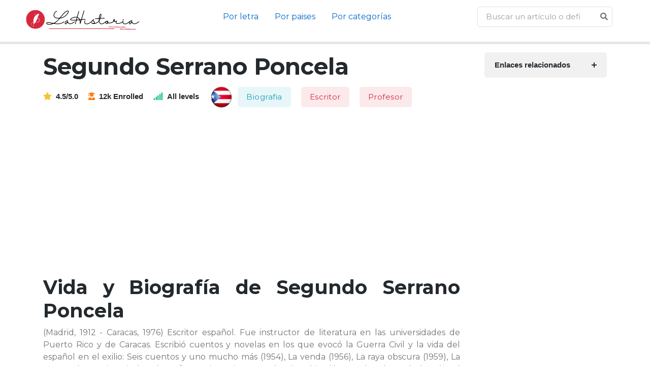

--- FILE ---
content_type: text/html; charset=UTF-8
request_url: https://lahistoria.net/biografia/segundo-serrano-poncela
body_size: 6941
content:


<!DOCTYPE html>
<html lang="es">

<head>

<meta charset="utf-8">
<meta name="viewport" content="width=device-width, initial-scale=1, shrink-to-fit=no">
<title>Segundo Serrano Poncela. Toda la información sobre Segundo Serrano Poncela actualizada 2026.</title>
<meta name="description" content="La biografía de Segundo Serrano Poncela es importante por la impronta que dejó. Muchas personas desean saber más sobre la vida de Segundo Serrano Poncela, y aquí te la explicamos.">
<meta property="og:title" content="Segundo Serrano Poncela. Toda la información sobre Segundo Serrano Poncela actualizada 2026." />
<meta property="og:description" content="La biografía de Segundo Serrano Poncela es importante por la impronta que dejó. Muchas personas desean saber más sobre la vida de Segundo Serrano Poncela, y aquí te la explicamos.">
<meta property="og:url" content="https://lahistoria.net/biografia/segundo-serrano-poncela" />
<meta property="og:type" content="article" />
<meta property="og:site_name" content="lahistoria.net" />
<meta property="og:image" content="https://lahistoria.net/granenciclopedia.jpg" />
<meta property="og:image:secure_url" content="https://lahistoria.net/granenciclopedia.jpg" />
<meta property="fb:app_id" content="438370290925927" />
<link rel="icon" type="image/png" sizes="32x32" href="https://lahistoria.net/favicon.png">

<link href="https://fonts.googleapis.com/css?family=Montserrat:100,300,400,600,700" rel="stylesheet">
    <base href="https://lahistoria.net/" />


	<!-- Plugins CSS -->
	<link rel="stylesheet" type="text/css" href="assets/vendor/font-awesome/css/all.min.css">
	<link rel="stylesheet" type="text/css" href="assets/vendor/bootstrap-icons/bootstrap-icons.css">
	<link rel="stylesheet" type="text/css" href="assets/vendor/tiny-slider/tiny-slider.css">
	<link rel="stylesheet" type="text/css" href="assets/vendor/glightbox/css/glightbox.css">

	<!-- Theme CSS -->
	<link id="style-switch" rel="stylesheet" type="text/css" href="assets/css/style.css">
<style>
.btn-rosa{color:#fff;background-color:#FF69B4 ;}.btn-azul{color:#fff;background-color:#00BFFF;}.btn-verde{color:#fff;background-color:#20B2AA;}.btn-lila{color:#fff;background-color:#7E57C2
</style>
<style>
body{font-family: "Montserrat", sans-serif !important; font-size:16px; text-align:justify;}
h1,h2,h3{font-family: "Montserrat", sans-serif !important;}
</style>

    <script src="vendor/jquery/jquery.min.js"></script>



	<script data-ad-client="ca-pub-8178564232918506" async src="https://pagead2.googlesyndication.com/pagead/js/adsbygoogle.js"></script>
<link rel="canonical" href="https://lahistoria.net/biografia/segundo-serrano-poncela" />

  
</head>
<body>

<!-- Header START -->
<header class="navbar-light">
	<!-- Logo Nav START -->
	<nav class="navbar navbar-expand-md">
		<div class="container-fluid px-1 px-xl-5">
			<!-- Logo START -->
    			<!-- Logo START -->
			<a class="navbar-brand" href="./">
				<img class="light-mode-item navbar-brand-item" src="logo/logo.svg" alt="logo">

			</a>
			<!-- Logo END -->
			<!-- Logo END -->

			<!-- Responsive navbar toggler -->
			<button class="navbar-toggler ms-auto" type="button" data-bs-toggle="collapse" data-bs-target="#navbarCollapse" aria-controls="navbarCollapse" aria-expanded="false" aria-label="Toggle navigation">
				<span class="navbar-toggler-animation">
					<span></span>
					<span></span>
					<span></span>
				</span>
			</button>

			<!-- Main navbar START -->
			<div class="navbar-collapse w-100 collapse" id="navbarCollapse">

				
				
				<!-- Nav category menu END -->
                
				<ul class="navbar-nav navbar-nav-scroll me-auto mx-auto">
					<!-- Nav item 1 Demos -->

					<li class="nav-item dropdown">
						<a class="nav-link active" href="#alfabetico" id="demoMenu" aria-expanded="false">Por letra</a>			
					</li>

					<li class="nav-item dropdown">
						<a class="nav-link active" href="#paises" id="demoMenu" aria-expanded="false">Por paises</a>			
					</li>

					<li class="nav-item dropdown">
						<a class="nav-link active" href="#categorias" id="demoMenu" aria-expanded="false">Por categorías</a>			
					</li>

		
				</ul>
				<!-- Nav Main menu END -->


				<script>
$(document).ready(function(){
  $("#searchap").keyup(function(){
      $.ajax({
      type: "POST",
      url: "autocomplete/readapellido.php",
      data:'keyword='+$(this).val(),
      beforeSend: function(){
          $("#searchap").css("background","#FFF url(autocomplete/LoaderIcon.gif) no-repeat 165px");
      },
      success: function(data){
          $("#sugapx").show();
          $("#sugap").html(data);
          $("#searchap").css("background","#FFF");
      }
      });
  });
});


</script>


<style>
#country-list{float:left;list-style:none;margin-top:-3px; margin-left:-5px; padding:0;width:100%;position: absolute;z-index: 999;}
#country-list li{padding: 10px; background: #ffffff; border-bottom: #bbb9b9 1px solid;}
#country-list li:hover{background:#ece3d2;cursor: pointer;}
</style>
				<!-- Nav Search START -->
				<div class="nav my-3 my-xl-0 px-4 flex-nowrap align-items-center">
					<div class="nav-item w-100">
						<form class="position-relative">
							<input class="form-control pe-5 bg-transparent"  id="searchap" name="search" type="search" placeholder="Buscar un artículo o definición..." autocomplete="off" required>
							<div id="sugap"></div>
							<button class="btn bg-transparent px-2 py-0 position-absolute top-50 end-0 translate-middle-y" type="submit"><i class="fas fa-search fs-6 "></i></button>
						</form>
						




      
 
					</div>
				</div>
				<!-- Nav Search END -->
			</div>
			<!-- Main navbar END -->


		</div>
	</nav>
	<!-- Logo Nav END -->
</header>
<!-- Header END -->



<hr style="height:5px" />         


    <!-- Page Content -->
    <div class="container">


    <div class="row g-lg-5">

			<!-- Main content START -->
			<div class="col-lg-9">
				<div class="row g-4">
							
					<!-- Course title START -->
					<div class="col-12">
						<!-- Title -->
						<h1>Segundo Serrano Poncela</h1>
						<!-- Content -->
						<ul class="list-inline mb-0">
							<li class="list-inline-item h6 me-3 mb-1 mb-sm-0"><i class="fas fa-star text-warning me-2"></i>4.5/5.0</li>
							<li class="list-inline-item h6 me-3 mb-1 mb-sm-0"><i class="fas fa-user-graduate text-orange me-2"></i>12k Enrolled</li>
							<li class="list-inline-item h6 me-3 mb-1 mb-sm-0"><i class="fas fa-signal text-success me-2"></i>All levels</li>
							<img src="flags/pr256.png" width="48px" height="48px"/>							<li class="list-inline-item"><a class="btn btn-info-soft btn m-1" href="categoria/biografia">Biografia</a></li>
     
	  <li class="list-inline-item"><a class="btn btn-danger-soft btn m-1" href="categoria/escritor">Escritor</a></li>
     
	  <li class="list-inline-item"><a class="btn btn-danger-soft btn m-1" href="categoria/profesor">Profesor</a></li>
     
	  
						</ul>
					</div>
					<!-- Course title END -->
					<script async src="https://pagead2.googlesyndication.com/pagead/js/adsbygoogle.js"></script>
<!-- horizontal adaptable -->
<ins class="adsbygoogle"
     style="display:block"
     data-ad-client="ca-pub-8178564232918506"
     data-ad-slot="5869545213"
     data-ad-format="auto"
     data-full-width-responsive="true"></ins>
<script>
     (adsbygoogle = window.adsbygoogle || []).push({});
</script>
					<!-- Course detail START -->
					<div class="col-12">
				
                <h2>Vida y Biografía de <b>Segundo Serrano Poncela</b></h2><p>(Madrid, 1912 - Caracas, 1976) Escritor español. Fue instructor de literatura en las universidades de Puerto Rico y de Caracas. Escribió cuentos y  novelas en los que  evocó la Guerra Civil y la vida del español en el exilio: Seis cuentos y uno mucho más (1954), La venda (1956), La raya obscura (1959), La puesta de Capricornio (1960), Un fragancia a crisantemo (1961), Habitación para hombre solo (1963) y El hombre de la cruz verde (1973). Es destacable asimismo su producción ensayística: El pensamiento de Unamuno (1953), Huerto de Melibea (1959), Del Romancero a Machado (1962), Formas de vida hispánica (Garcilaso, Quevedo, Godoy y los ilustrados) (1963) y Estudios sobre Dostoievski (1972).</p><p> Al igual que Ramón J. Sender, Max Aub, Francisco Ayala, Arturo Barea o Rosa Chacel, Segundo Serrano Poncela pertence a los mucho más relevantes autores de la llamada «literatura de españa en el exilio»: como ellos,  se vio obligado a dejar el país tras la victoria de los golpistas en la Guerra Civil  (1936-1939) y la instauración del régimen de Franco, y tuvo que desarrollar en el extranjero la mayoría de su producción, eminentemente ensayística y narrativa. </p><p>Licenciado en derecho y en filosofía y letras por la Universidad de Madrid,  Serrano Poncela combatió activamente con el ejército republicano a lo largo de la contienda. Fue además integrante señalado de las Juventudes Socialistas Unificadas y llegó a ocupar el cargo de encargado de Orden Público en la comisaría de la Junta de Defensa de Madrid (1936). En 1939 partió hacia el exilio, del que jamás retornaría. Vivió en ciertos países americanos (Estados Unidos, República Dominicana, Puerto Rico y México) destinado a educar literatura de españa en múltiples universidades, y ahora había anunciado sus proyectos en editoriales de tanto prestigio como Seix Barral, Losada y Fondo de Cultura Económica en el momento en que a inicios de la década de 1960 fue contratado como instructor de historia de la civilización, teoría literaria y literatura de españa por la Universidad Central de Venezuela. En ella ejercitó la docencia y desarrolló su tarea estudiosa hasta el momento en que, establecida la Universidad Simón Bolívar, en el primer mes del año de 1970 fue llamado por su rector, Ernesto Mayz Vallenilla, para ordenar la División de Ciencias Sociales y Humanidades y los Estudios En general. </p><p>Prescindiendo de su esencial tarea en la renovación de los estudios humanísticos en Venezuela, Segundo Serrano Poncela fue entre los mucho más renombrados críticos literarios de España y también Hispanoamérica a lo largo de las décadas de 1950 y 1960. Además de productos y cuentos delegados por esenciales periódicos como El Nacional venezolano de Mariano Picón Salas,       dedicó esenciales estudios a tradicionales españoles y universales (Garcilaso de la Vega, Miguel de Unamuno, Antonio Machado, Fiódor Dostoievski) y publicó en los dos continentes profundos ensayos escritos en una prosa vigilada y, indudablemente, influida por la de Américo Castro: El Pensamiento de Unamuno (1953), Antonio Machado, su planeta y su obra (1954), El misterio de Melibea (1959), Ensayos fronterizos (1961) y Formas de vida hispánica (Garcilaso, Quevedo, Godoy y los ilustrados) (1963).</p><p>Además de un inicial libro de situaciones, El Partido Socialista y la conquista del poder (1935), meritan destacarse asimismo ciertos de sus claros manuales pedagógicos -Prosa actualizada en lengua de españa (1935), Introducción a la literatura de españa (I960)– y más que nada su obra narrativa, iniciada en 1956 con un tomo de cuentos breves que se titula La venda. </p><p>Tanto en este libro como en los cuentos incluidos en La raya obscura (1959) y en las novelas La puesta de Capricornio (1959), Un fragancia a crisantemo (1961), Habitación para hombre solo (1963), El hombre de la cruz verde (1970) y La viña de Nabot (1979), considerada esta última por ciertos críticos como de las mejores novelas sobre la Guerra Civil, late siempre y en todo momento en las proyectos de Serrano Poncela el tema del destierro al lado de un régimen reflexivo y con frecuencia sentimental del inconveniente histórico de España, por otro lado común a la literatura del exilio.</p><h2>Colabora para ampliar la biografía de <b>Segundo Serrano Poncela</b></h2><p>¿Qué te ha parecido la crónica de la vida de <b>Segundo Serrano Poncela</b>? ¿Has hallado toda aquella información que esperabas hallar? </p><p>Sin duda conocer profundamente a <b>Segundo Serrano Poncela</b> es algo que se reserva a escasas personas, y que intentar reconstruir la persona que fue y el modo en que vivió la vida de <b>Segundo Serrano Poncela</b> es  una especie de puzzleque tal vez logremos reconstruir si cooperamos conjuntamente. </p><p>Por eso, si eres del tipo de personas que creen en que cooperando es posible elaborar algo mejor, y tienes información en relación con la biografía de <b>Segundo Serrano Poncela</b>, o con respecto a algún peculiaridad de su figura u creación que no hayamos contemplado en esta biografía, te solicitamos que nos lo hagas llegar. </p><p>Los matices y las sutilezas que llenan nuestras vidas son siempre fundamentales, ya que destacan la singularidad, y en el caso de la vida de un ser como <b>Segundo Serrano Poncela</b>, que poseyó su significación en una época concreta, es indispensable tratar de brindar un panorama de su persona, vida y personalidad lo más exacta posible. </p><p>Sin titubeos, contacta con nosotros para relatarnos qué conoces sobre <b>Segundo Serrano Poncela</b>. Estaremos muy contentos de perfilar esta biografía con más información. </p>							

						
			
				</div>	</div>
      </div>
			<!-- Main content END -->

      
     
			<!-- Right sidebar START -->
			<div class="col-lg-3">
				<div class="row g-3">
					<!-- Responsive offcanvas body START -->
				
								<div class="col-12">
									<!-- Accordion START -->
									<div class="accordion accordion-icon accordion-bg-light" id="accordionExample2">
										<!-- Item -->
										<div class="accordion-item mb-3">
											<h6 class="accordion-header font-base" id="heading-1">
												<a class="accordion-button fw-bold rounded d-block collapsed" href="#collapse-1" data-bs-toggle="collapse" data-bs-target="#collapse-1" aria-expanded="false" aria-controls="collapse-1">
													<span class="mb-0">Enlaces relacionados</span> 
												
												</a>
											</h6>
											<div id="collapse-1" class="accordion-collapse collapse" aria-labelledby="heading-1" data-bs-parent="#accordionExample2" style="">
												<div class="accordion-body mt-3">
													<div class="vstack gap-3">
		
													

														<div class="bg-success border rounded-3 pb-0 p-3 w-100">
								<!-- Dashboard menu -->
								<div class="list-group list-group-dark list-group-borderless">
								<a class="list-group-item" href="https://ensilabas.com/serrano"><i class="fas fa-play  me-2"></i>serrano en sílabas</a>
 <a class="list-group-item" href="https://ensilabas.com/poncela"><i class="fas fa-play  me-2"></i>poncela en sílabas</a>
 					
								</div>
							</div>

		
														<!-- Course lecture -->
														
									</div>
								
								</div>
								</div>
								
								</div>	</div>
								</div>
		
					</div>
				
					<div class="sticky-top">
						<script async src="https://pagead2.googlesyndication.com/pagead/js/adsbygoogle.js"></script>
<!-- vertical adaptable -->
<ins class="adsbygoogle"
     style="display:block"
     data-ad-client="ca-pub-8178564232918506"
     data-ad-slot="9035392895"
     data-ad-format="auto"
     data-full-width-responsive="true"></ins>
<script>
     (adsbygoogle = window.adsbygoogle || []).push({});
</script>
				</div><!-- Row End -->
			</div>
			<!-- Right sidebar END -->

		</div>

     
		</div>


   








<!-- =======================
Footer START -->
<footer class="pt-5 bg-light">
	<div class="container">
		<!-- Row START -->
		<div class="row g-4">

			<!-- Widget 1 START -->
			<div class="col-lg-6">
				<!-- logo -->
				<a class="me-0" href="index.html">
					<img class="light-mode-item h-100px" src="logo/logo.svg" alt="logo">
				</a>
				<p class="my-3">Eduport education theme, built specifically for the education centers which is dedicated to teaching and involve learners.</p>
				<!-- Social media icon -->
				<ul class="list-inline mb-0 mt-3">
					<li class="list-inline-item"> <a class="btn btn-white btn-sm shadow px-2 text-facebook" href="#"><i class="fab fa-fw fa-facebook-f"></i></a> </li>
					<li class="list-inline-item"> <a class="btn btn-white btn-sm shadow px-2 text-instagram" href="#"><i class="fab fa-fw fa-instagram"></i></a> </li>
					<li class="list-inline-item"> <a class="btn btn-white btn-sm shadow px-2 text-twitter" href="#"><i class="fab fa-fw fa-twitter"></i></a> </li>
					<li class="list-inline-item"> <a class="btn btn-white btn-sm shadow px-2 text-linkedin" href="#"><i class="fab fa-fw fa-linkedin-in"></i></a> </li>
				</ul>
			</div>
			<!-- Widget 1 END -->

			<!-- Widget 2 START -->
			<div class="col-lg-6">
				<div class="row g-4">
					<!-- Link block -->
					<div class="col-6 col-md-4">
					
				
					</div>
									
					<!-- Link block -->
					<div class="col-6 col-md-4">
					
						
					</div>

					<!-- Link block -->
					<div class="col-6 col-md-4">
						<h5 class="mb-2 mb-md-4">lahistoria.net</h5>
						<ul class="nav flex-column">
						<li class="nav-item"><a class="nav-link" href="aviso-legal.html">Aviso Legal</a></li>
							<li class="nav-item"><a class="nav-link" href="politica-de-privacidad.html">Política de Privacidad</a></li>
							<li class="nav-item"><a class="nav-link" href="politica-de-cookies.html">Política de Cookies</a></li>
							<li class="nav-item"><a class="nav-link" href="terminos-y-condiciones.html">Términos y condiciones</a></li>
						</ul>
					</div>
				</div>
			</div>
			<!-- Widget 2 END -->

			
		</div><!-- Row END -->

		<!-- Divider -->
		<hr class="mt-4 mb-0">

		<!-- Bottom footer -->
		<div class="py-3">
			<div class="container px-0">
				<div class="d-md-flex justify-content-between align-items-center py-3 text-center text-md-left">
					<!-- copyright text -->
        <div class="text-primary-hover"> Copyright <a href="#" class="text-body">©2022 lahistoria.net</a>. Todos los derechos reservados</div>
					<!-- copyright links-->
					<div class=" mt-3 mt-md-0">
						<ul class="list-inline mb-0">
							<li class="list-inline-item">
								<!-- Language selector -->
								<div class="dropup mt-0 text-center text-sm-end">
									<a class="dropdown-toggle nav-link" href="#" role="button" id="languageSwitcher" data-bs-toggle="dropdown" aria-expanded="false">
										<i class="fas fa-globe me-2"></i>Language
									</a>
									<ul class="dropdown-menu min-w-auto" aria-labelledby="languageSwitcher">
										<li><a class="dropdown-item me-4" href="#"><img class="fa-fw me-2" src="assets/images/flags/uk.svg" alt="">English</a></li>
										<li><a class="dropdown-item me-4" href="#"><img class="fa-fw me-2" src="assets/images/flags/gr.svg" alt="">German </a></li>
										<li><a class="dropdown-item me-4" href="#"><img class="fa-fw me-2" src="assets/images/flags/sp.svg" alt="">French</a></li>
									</ul>
								</div>
							</li>
							<li class="list-inline-item"><a class="nav-link" href="#">Terms of use</a></li>
							<li class="list-inline-item"><a class="nav-link pe-0" href="#">Privacy policy</a></li>
						</ul>
					</div>
				</div>
			</div>
		</div>
	</div>
</footer>
<!-- =======================
Footer END -->

<!-- Back to top -->
<div class="back-top"><i class="bi bi-arrow-up-short position-absolute top-50 start-50 translate-middle"></i></div>



<script defer src="https://static.cloudflareinsights.com/beacon.min.js/vcd15cbe7772f49c399c6a5babf22c1241717689176015" integrity="sha512-ZpsOmlRQV6y907TI0dKBHq9Md29nnaEIPlkf84rnaERnq6zvWvPUqr2ft8M1aS28oN72PdrCzSjY4U6VaAw1EQ==" data-cf-beacon='{"version":"2024.11.0","token":"c1381f48df2e4fccb2c02e4efc99b71b","r":1,"server_timing":{"name":{"cfCacheStatus":true,"cfEdge":true,"cfExtPri":true,"cfL4":true,"cfOrigin":true,"cfSpeedBrain":true},"location_startswith":null}}' crossorigin="anonymous"></script>
</body>
</html>



<!-- Bootstrap JS -->
<script src="assets/vendor/bootstrap/dist/js/bootstrap.bundle.min.js"></script>

<!-- Vendors -->
<script src="assets/vendor/tiny-slider/tiny-slider.js"></script>
<script src="assets/vendor/glightbox/js/glightbox.js"></script>
<script src="assets/vendor/purecounterjs/dist/purecounter_vanilla.js"></script>

<!-- Template Functions -->
<script src="assets/js/functions.js"></script>

<!--noptimize-->
<script type="text/javascript">
function downloadJSAtOnload() {
var element = document.createElement("script");
element.src = "https://pagead2.googlesyndication.com/pagead/js/adsbygoogle.js";
document.body.appendChild(element);
}
if (window.addEventListener)
window.addEventListener("load", downloadJSAtOnload, false);
else if (window.attachEvent)
window.attachEvent("onload", downloadJSAtOnload);
else window.onload = downloadJSAtOnload;
</script>
<!--/noptimize-->






--- FILE ---
content_type: text/html; charset=utf-8
request_url: https://www.google.com/recaptcha/api2/aframe
body_size: 267
content:
<!DOCTYPE HTML><html><head><meta http-equiv="content-type" content="text/html; charset=UTF-8"></head><body><script nonce="KKc5e9hj9qnF5Ppc-rW-Bw">/** Anti-fraud and anti-abuse applications only. See google.com/recaptcha */ try{var clients={'sodar':'https://pagead2.googlesyndication.com/pagead/sodar?'};window.addEventListener("message",function(a){try{if(a.source===window.parent){var b=JSON.parse(a.data);var c=clients[b['id']];if(c){var d=document.createElement('img');d.src=c+b['params']+'&rc='+(localStorage.getItem("rc::a")?sessionStorage.getItem("rc::b"):"");window.document.body.appendChild(d);sessionStorage.setItem("rc::e",parseInt(sessionStorage.getItem("rc::e")||0)+1);localStorage.setItem("rc::h",'1769913573705');}}}catch(b){}});window.parent.postMessage("_grecaptcha_ready", "*");}catch(b){}</script></body></html>